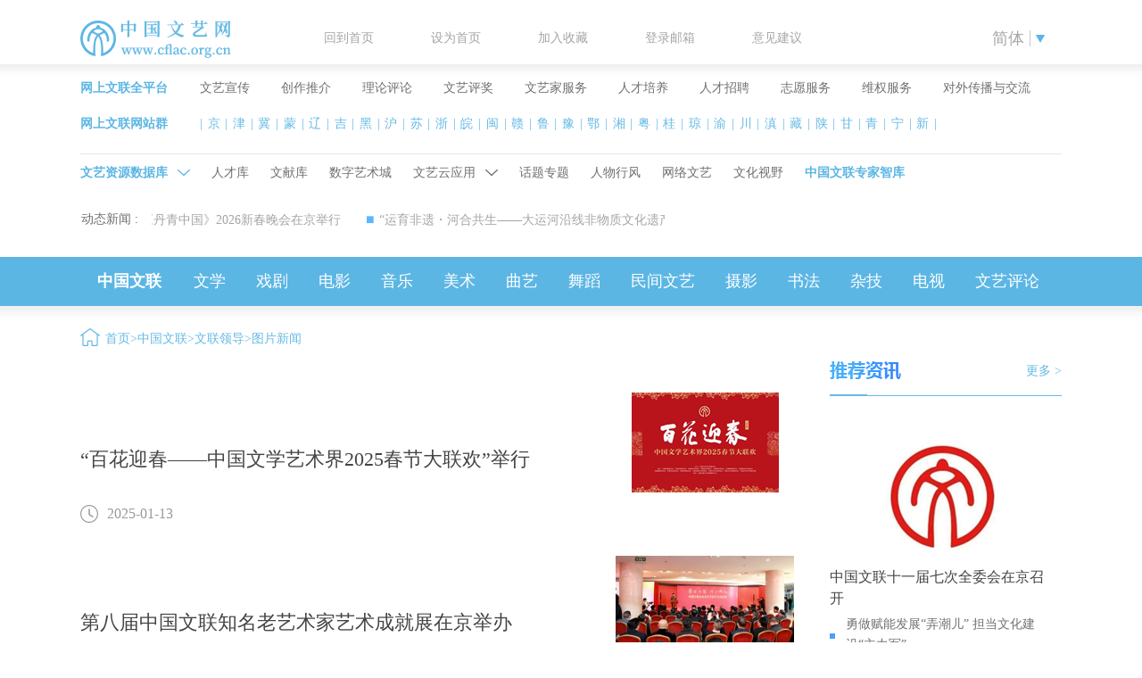

--- FILE ---
content_type: text/html
request_url: http://www.cflac.org.cn/zgwl/wlld/wltp/
body_size: 41015
content:
<!DOCTYPE html>
<html>
	<head>
		<meta charset="utf-8" />
		<title>中国文艺网</title>
		<link rel="stylesheet" type="text/css" href="//cflac.org.cn/NewPage/css/base.css" />
		<link rel="stylesheet" type="text/css" href="//cflac.org.cn/NewPage/css/idangerous.swiper.css" />
		<link rel="stylesheet" type="text/css" href="//cflac.org.cn/NewPage/css/article.css" />

<style type="text/css">
.cm_article_b img {
    width: auto !important;
    height: auto !important;
    max-width: 100%;
    max-height: 100%;
}
</style>

	</head>

	<body>
<img src="../../../images/logojpg111.jpg" width="0" height="0" />
<div class="header">
			<div class="header-top">
				<div class="wrap">
					<h1 class="logo fl">
						<a href="http://www.cflac.org.cn/">
						 <img src="//cflac.org.cn/NewPage/images/LOGO.png" />
						</a>
					</h1>
					<div class="toplinks fl">
						<a href="http://www.cflac.org.cn" class="linkhover">回到首页</a>
						<a href="javascript:;" class="linkhover">设为首页</a>
						<a href="javascript:;" class="linkhover">加入收藏</a>
						<a target="_blank" href="http://mail.cflac.net/" class="linkhover">登录邮箱</a>
                                                <a target="_blank" href="../../../yjjy/202504/t20250430_1343390.html" class="linkhover">意见建议</a>
					</div>
					<div class="textchange fr">
						<span>简体</span>
						<div class="textchangeb">
							<ul>
								<li>
									<a href="http://www.cflac.org.cn/">简体</a>
								</li>
								<li>
									<a href="javascript:;">繁体</a>
								</li>
								<li>
									<a target="_blank" href="http://e.cflac.org.cn/">English</a>
								</li>
							</ul>
						</div>
					</div>
				</div>
			</div>
			<div class="headertop-nav">
				<div class="wrap">
					<dl class="headertop-navtop clearfix">
						<dt class="title">
                        <a>网上文联全平台</a>
                        </dt>
						
						<dd style="margin-right: 35px;">						
							<a target="_blank" href="http://www.cflac.org.cn/wswlgzpt/wyxcpt/" class="linkhover">文艺宣传</a>
						</dd>
						
						<dd style="margin-right: 35px;">						
							<a target="_blank" href="http://ku.artnchina.com/w-wenlian/opusHomepage.html" class="linkhover">创作推介</a>
						</dd>
						
						<dd style="margin-right: 35px;">						
							<a target="_blank" href="http://www.zgwypl.com/" class="linkhover">理论评论</a>
						</dd>
						
						<dd style="margin-right: 35px;">						
							<a target="_blank" href="http://www.cflac.org.cn/wypj/" class="linkhover">文艺评奖</a>
						</dd>
						
						<dd style="margin-right: 35px;">						
							<a target="_blank" href="http://zhuanti.artnchina.com/wlzl/index.html" class="linkhover">文艺家服务</a>
						</dd>
						
						<dd style="margin-right: 35px;">						
							<a target="_blank" href="http://www.alac.org.cn/" class="linkhover">人才培养</a>
						</dd>
						
						<dd style="margin-right: 35px;">						
							<a target="_blank" href="http://zp.cflac.org.cn/" class="linkhover">人才招聘</a>
						</dd>
						
						<dd style="margin-right: 35px;">						
							<a target="_blank" href="http://www.wyzyz.org/" class="linkhover">志愿服务</a>
						</dd>
						
						<dd style="margin-right: 35px;">						
							<a target="_blank" href="http://www.cflac.org.cn/qbcbglpt/" class="linkhover">维权服务</a>
						</dd>
						
						
						<dd class="mr0 linkhover">
							<a target="_blank" href="http://e.cflac.org.cn/" href="">对外传播与交流</a>
						</dd>
						
					</dl>
					<dl class="headertop-navcenter clearfix">
						<dt class="title">
                        <a>网上文联网站群</a>
                        </dt>
						<dd>
						
							<span>|</span>
							<a target="_blank" style="margin:0 1.7px;" href="http://www.bjwl.org.cn/">京</a>
							
							<span>|</span>
							<a target="_blank" style="margin:0 1.7px;" href="http://www.tjswl.cn/">津</a>
							
							<span>|</span>
							<a target="_blank" style="margin:0 1.7px;" href="http://www.hbswl.org.cn/">冀</a>
							
							<span>|</span>
							<a target="_blank" style="margin:0 1.7px;" href="https://www.imflac.org.cn/">蒙</a>
							
							<span>|</span>
							<a target="_blank" style="margin:0 1.7px;" href="http://www.lnwyw.org.cn/">辽</a>
							
							<span>|</span>
							<a target="_blank" style="margin:0 1.7px;" href="http://www.jlpflac.org.cn/">吉</a>
							
							<span>|</span>
							<a target="_blank" style="margin:0 1.7px;" href="http://hljswl.org.cn/?index=cca24a8f9a17149c1f520a85d7055e1cd2702fa9">黑</a>
							
							<span>|</span>
							<a target="_blank" style="margin:0 1.7px;" href="http://www.shwenyi.com.cn/">沪</a>
							
							<span>|</span>
							<a target="_blank" style="margin:0 1.7px;" href="http://www.jswyw.com/">苏</a>
							
							<span>|</span>
							<a target="_blank" style="margin:0 1.7px;" href="https://www.zjwenyi.cn/">浙</a>
							
							<span>|</span>
							<a target="_blank" style="margin:0 1.7px;" href="http://www.ahwl.org.cn/index/">皖</a>
							
							<span>|</span>
							<a target="_blank" style="margin:0 1.7px;" href="http://www.fjwyw.com/">闽</a>
							
							<span>|</span>
							<a target="_blank" style="margin:0 1.7px;" href="https://www.jxflac.com/">赣</a>
							
							<span>|</span>
							<a target="_blank" style="margin:0 1.7px;" href="http://www.sdwenlian.com/">鲁</a>
							
							<span>|</span>
							<a target="_blank" style="margin:0 1.7px;" href="http://www.hnwy.org.cn/">豫</a>
							
							<span>|</span>
							<a target="_blank" style="margin:0 1.7px;" href="https://www.hbwy.org.cn/">鄂</a>
							
							<span>|</span>
							<a target="_blank" style="margin:0 1.7px;" href="http://www.hnswl.cn/">湘</a>
							
							<span>|</span>
							<a target="_blank" style="margin:0 1.7px;" href="http://www.gdwyw.cn/gdwywportal/index.aspx">粤</a>
							
							<span>|</span>
							<a target="_blank" style="margin:0 1.7px;" href="http://www.gxwenlian.com/">桂</a>
							
							<span>|</span>
							<a target="_blank" style="margin:0 1.7px;" href="http://www.hnwenyi.net/">琼</a>
							
							<span>|</span>
							<a target="_blank" style="margin:0 1.7px;" href="http://www.cqwl.org/">渝</a>
							
							<span>|</span>
							<a target="_blank" style="margin:0 1.7px;" href="http://www.artsc.gov.cn/">川</a>
							
							<span>|</span>
							<a target="_blank" style="margin:0 1.7px;" href="http://www.ynwy.org.cn">滇</a>
							
							<span>|</span>
							<a target="_blank" style="margin:0 1.7px;" href="https://xzwenyi.net/">藏</a>
							
							<span>|</span>
							<a target="_blank" style="margin:0 1.7px;" href="https://www.sxwl.org.cn/">陕</a>
							
							<span>|</span>
							<a target="_blank" style="margin:0 1.7px;" href="http://www.gsarts.org.cn/">甘</a>
							
							<span>|</span>
							<a target="_blank" style="margin:0 1.7px;" href="http://www.qhwyw.org.cn">青</a>
							
							<span>|</span>
							<a target="_blank" style="margin:0 1.7px;" href="http://www.nxwl.org.cn/">宁</a>
							
							<span>|</span>
							<a target="_blank" style="margin:0 1.7px;" href="http://www.xinjiangwenyi.cn/">新</a>
														
							<span>|</span>
						</dd>
					</dl>

					<dl class="headertop-navbottom clearfix">

						<dd class="toggle toggle1" style="margin-right: 24px;">
							<a>文艺资源数据库 </a>
							<div class="toggleb">
								<a target="_blank" href="http://ku.artnchina.com/w-wenlian/artistHomepage.html">人才库</a>
								<a target="_blank" href="http://ku.artnchina.com/w-wenlian/organizationHomepage.html">机构库</a>
								<a target="_blank" href="http://ku.artnchina.com/w-wenlian/opusHomepage.html">作品库</a>
								<a target="_blank" href="http://ku.artnchina.com/w-wenlian/awardHome.html">奖节库</a>
								<a target="_blank" href="http://ku.artnchina.com/w-wenlian/periodical.html">典籍库</a>
								<a target="_blank" href="http://ku.artnchina.com/w-wenlian/activityHomepage.html">活动库</a>
								<a target="_blank" href="http://ku.artnchina.com/w-wenlian/newsHomepage.html">资讯库</a>
								<a target="_blank" href="http://ku.artnchina.com/page/specialTopicResource/specialTopicResourceHomepage.html">专题库</a>

							</div>
						</dd>
						<dd style="margin-right: 24px;">
							<a target="_blank" href="http://ku.artnchina.com/w-wenlian/artistHomepage.html" class="linkhover">人才库</a>
						</dd>
						<dd style="margin-right: 24px;">
							<a target="_blank" href="http://archive.artnchina.com/Kns55/" class="linkhover">文献库</a>
						</dd>
						<dd style="margin-right: 24px;">
							<a target="_blank" href="http://vr.artnchina.com/" class="linkhover">数字艺术城</a>
						</dd>
						<dd class="toggle toggle2" style="margin-right: 24px;">
							<a>文艺云应用</a>
							<div class="toggleb">
								<a target="_blank" href="http://wenyiyun.artnchina.com/">立即登录</a>
								<a target="_blank" href="http://wenyiyun.artnchina.com/odata/">APP下载</a>
                                                                <a target="_blank" href="http://www.artnchina.com/w-wenlian/witart.html">智慧文艺</a>
							</div>
						</dd>

						<dd style="margin-right: 24px;">
							<a href="../../../ht/" class="linkhover">话题专题</a>
						</dd>
						<!--<dd style="margin-right: 24px;">
							<a href="../../../wyds/" class="linkhover">网视文艺</a>
						</dd>-->
						<dd style="margin-right: 24px;">
							<a href="../../../wenyirenwu/" class="linkhover">人物行风</a>
						</dd>
						<dd style="margin-right: 24px;">
							<a href="../../../wlwy/" class="linkhover">网络文艺</a>
						</dd>
						<dd style="margin-right: 24px;">
							<a href="../../../whsy/" class="linkhover">文化视野</a>
						</dd>
						<!--<dd class="bottomlast" style="margin-right: 24px;">
							<a href="../../../zgfk/" class="linkhover">中国副刊</a>
						</dd>-->
						<dd class="mr0 bottomlast">
							<a target="_blank" href="http://www.cflac.org.cn/wywzt/2023/zgwlsbtyply/">中国文联专家智库</a>
						</dd>
					</dl>
				</div>
			</div>
			<div class="wrap">

				<div class=" headernews clearfix ">
					<!--<div class="search fr">
						<img src="//cflac.org.cn/NewPage/images/search.png" />

						
                  <form target="_blank" action="/was5/web/search" method="post"  accept-charset="UTF-8" onsubmit="return guanjianzi();"	>
		  <input name="gjz" type="text" id="s" value class="h_text" style="color:#333;float:left;" />
		  <input type="hidden" name="searchword" id="sw2" />
		  <input type="hidden" id="channelid" name="channelid" value="244547" />
		  <input type="hidden" name="orderby" value />
		  <input type="hidden" name="perpage" value="10" />
		  <input type="hidden" name="preKeyword" value />
		<input name type="submit" value="搜 索" class="h_btn" style="float:left;color:#fff;font-weight:bold;width:70px;padding-left:0px" />
	
			</form>	
				</div>-->


<!--201712112添加iframe-->

<iframe style="margin-left:-74px;" src="/xw/dtxwiframe/" width="760px" marginwidth="0" height="38" marginheight="0" align="top" scrolling="no" frameborder="0"></iframe>


				</div>
			</div>
 <script>

 function guanjianzi(){


    document.charset='UTF-8';
    var docFormId;
	
			
    var gjz=document.getElementsByName("gjz")[0].value;
    if(gjz.replace(/ */g,"").length==0){
	alert("请输入关键字");
	return false;

    }
/*
    if(document.getElementById("h_xuan_0").checked == true){
      document.getElementById("channelid").value="294272";
	document.getElementById("sw2").value=gjz;
      return true;
    }
	else if(document.getElementById("h_xuan_1").checked == true){
		document.getElementById("channelid").value="256857";
	document.getElementById("sw2").value=gjz;
        return true;
	}
	else if(document.getElementById("h_xuan_2").checked == true){
		document.getElementById("channelid").value="247496";
	    document.getElementById("sw2").value=gjz;
        return true;
	}
	else{
	document.getElementById("channelid").value="281746";
	document.getElementById("sw2").value=gjz;
	//alert(gjz);
	}*/
else{
	document.getElementById("channelid").value="244547";

         gjz= gjz.replace(/(　)/g," ");
         gjz= gjz.replace(/(^\s*)|(\s*$)/g, ""); 
         gjz= gjz.replace(/\s+/g,"*");  


	document.getElementById("sw2").value=gjz;
	//alert(gjz);
	return true;
	
  }
  }

</script>
        <div class="nav">
				<ul class="wrap clearfix">
					<li class="last">
						<a target="_blank" href="http://www.cflac.org.cn/zgwl/">中国文联</a>
					</li>
					<li>
						<a target="_blank" href="http://www.cflac.org.cn/ys/wx/">文学</a>
					</li>
					<li>
						<a target="_blank" href="http://www.cflac.org.cn/ys/ysxj/">戏剧</a>
					</li>
					<li>
						<a target="_blank" href="http://www.cflac.org.cn/ys/dy/">电影</a>
					</li>
					<li>
						<a target="_blank" href="http://www.cflac.org.cn/ys/ysyy/">音乐</a>
					</li>
					<li>
						<a target="_blank" href="http://www.cflac.org.cn/ys/ms/">美术</a>
					</li>
					<li>
						<a target="_blank" href="http://www.cflac.org.cn/ys/qy/">曲艺 </a>
					</li>
					<li>
						<a target="_blank" href="http://www.cflac.org.cn/ys/wswd/">舞蹈 </a>
					</li>
					<li>
						<a target="_blank" href="http://www.cflac.org.cn/ys/mjqy/">民间文艺 </a>
					</li>
					<li>
						<a target="_blank" href="http://www.cflac.org.cn/ys/sy/">摄影 </a>
					</li>
					<li>
						<a target="_blank" href="http://www.cflac.org.cn/ys/sf/">书法 </a>
					</li>
					<li>
						<a target="_blank" href="http://www.cflac.org.cn/ys/yszj/">杂技 </a>
					</li>
					<li>
						<a target="_blank" href="http://www.cflac.org.cn/ys/ysds/">电视 </a>
					</li>
					<li>
						<a target="_blank" href="http://www.cflac.org.cn/pl/" class="m0">文艺评论 </a>
					</li>
				</ul>
			</div>
		</div>

		<div class="cm_article">
			<div class="w1100">
				<div class="cm_video_one clearfix">
					<div class="crumb cm-fl">
						
<a href="../../../" target="_blank" title="首页" class="CurrChnlCls">首页</a>><a href="../../" target="_blank" title="中国文联" class="CurrChnlCls">中国文联</a>><a href="../" target="_blank" title="文联领导" class="CurrChnlCls">文联领导</a>><a href="./" target="_blank" title="图片新闻" class="CurrChnlCls">图片新闻</a>
					</div>
				</div>
				<div class="cm_video_content clearfix">
					<div class="cm_article_left cm-fl">
						<ul class="clearfix">





						
							
						<li class="clearfix">
								<div class="cm_article_a cm-fl">
									<p class="cm_article_a1"><a target="_blank" href="./202505/t20250512_1344087.html"><a href="./202505/t20250512_1344087.html">“百花迎春——中国文学艺术界2025春节大联欢”举行</a></a></p>
									<p class="cm_article_a2 clearfix">
										<span class="cm-fl">2025-01-13</span>
										
									</p>
								</div>


								<div class="cm_article_b cm-fr" style="overflow:hidden;"><a href="./202505/t20250512_1344087.html" target="_blank"><img class="lazy" data-original="./202505/W020250512524788803286.jpg" src="./202505/W020250512524788803286.jpg" /></a></div>

							</li>
							
						
							
						<li class="clearfix">
								<div class="cm_article_a cm-fl">
									<p class="cm_article_a1"><a target="_blank" href="./202505/t20250512_1344097.html"><a href="./202505/t20250512_1344097.html">第八届中国文联知名老艺术家艺术成就展在京举办</a></a></p>
									<p class="cm_article_a2 clearfix">
										<span class="cm-fl">2025-01-16</span>
										
									</p>
								</div>


								<div class="cm_article_b cm-fr" style="overflow:hidden;"><a href="./202505/t20250512_1344097.html" target="_blank"><img class="lazy" data-original="./202505/W020250512532185822876.jpg" src="./202505/W020250512532185822876.jpg" /></a></div>

							</li>
							
						
							
						<li class="clearfix">
								<div class="cm_article_a cm-fl">
									<p class="cm_article_a1"><a target="_blank" href="./202505/t20250512_1344095.html"><a href="./202505/t20250512_1344095.html">全国青年戏剧创作人才（编剧、导演）研修班开班</a></a></p>
									<p class="cm_article_a2 clearfix">
										<span class="cm-fl">2025-04-19</span>
										
									</p>
								</div>


								<div class="cm_article_b cm-fr" style="overflow:hidden;"><a href="./202505/t20250512_1344095.html" target="_blank"><img class="lazy" data-original="./202505/W020250512535156758912.png" src="./202505/W020250512535156758912.png" /></a></div>

							</li>
							
						
							
						<li class="clearfix">
								<div class="cm_article_a cm-fl">
									<p class="cm_article_a1"><a target="_blank" href="./202505/t20250512_1344096.html"><a href="./202505/t20250512_1344096.html">第33届上海白玉兰戏剧表演艺术奖获奖名单揭晓</a></a></p>
									<p class="cm_article_a2 clearfix">
										<span class="cm-fl">2025-02-28</span>
										
									</p>
								</div>


								<div class="cm_article_b cm-fr" style="overflow:hidden;"><a href="./202505/t20250512_1344096.html" target="_blank"><img class="lazy" data-original="./202505/W020250512536221765263.jpg" src="./202505/W020250512536221765263.jpg" /></a></div>

							</li>
							
						
							
						<li class="clearfix">
								<div class="cm_article_a cm-fl">
									<p class="cm_article_a1"><a target="_blank" href="./202212/t20221223_1268364.html"><a href="./202212/t20221223_1268364.html">中国文联组织党员干部认真收听收看江泽民同志追悼大会</a></a></p>
									<p class="cm_article_a2 clearfix">
										<span class="cm-fl">2022-12-07</span>
										
									</p>
								</div>


								<div class="cm_article_b cm-fr" style="overflow:hidden;"><a href="./202212/t20221223_1268364.html" target="_blank"><img class="lazy" data-original="./202212/W020221223620314754847.jpg" src="./202212/W020221223620314754847.jpg" /></a></div>

							</li>
							
						
							
						<li class="clearfix">
								<div class="cm_article_a cm-fl">
									<p class="cm_article_a1"><a target="_blank" href="./202212/t20221223_1268363.html"><a href="./202212/t20221223_1268363.html">中国艺术学理论学会艺术理论专业委员会首届年会召开</a></a></p>
									<p class="cm_article_a2 clearfix">
										<span class="cm-fl">2022-12-08</span>
										
									</p>
								</div>


								<div class="cm_article_b cm-fr" style="overflow:hidden;"><a href="./202212/t20221223_1268363.html" target="_blank"><img class="lazy" data-original="./202212/W020230419581151519929.jpg" src="./202212/W020230419581151519929.jpg" /></a></div>

							</li>
							
						
							
						<li class="clearfix">
								<div class="cm_article_a cm-fl">
									<p class="cm_article_a1"><a target="_blank" href="./202212/t20221223_1268362.html"><a href="./202212/t20221223_1268362.html">中国文联开展2022年“宪法宣传周”活动</a></a></p>
									<p class="cm_article_a2 clearfix">
										<span class="cm-fl">2022-12-05</span>
										
									</p>
								</div>


								<div class="cm_article_b cm-fr" style="overflow:hidden;"><a href="./202212/t20221223_1268362.html" target="_blank"><img class="lazy" data-original="./202212/W020230419581706098929.jpg" src="./202212/W020230419581706098929.jpg" /></a></div>

							</li>
							
						
							
						<li class="clearfix">
								<div class="cm_article_a cm-fl">
									<p class="cm_article_a1"><a target="_blank" href="./202212/t20221223_1268361.html"><a href="./202212/t20221223_1268361.html">全国文联系统学习贯彻党的二十大精神网络专题培训班举办</a></a></p>
									<p class="cm_article_a2 clearfix">
										<span class="cm-fl">2022-12-02</span>
										
									</p>
								</div>


								<div class="cm_article_b cm-fr" style="overflow:hidden;"><a href="./202212/t20221223_1268361.html" target="_blank"><img class="lazy" data-original="./202212/W020221223620310542878.jpg" src="./202212/W020221223620310542878.jpg" /></a></div>

							</li>
							
						
							
						<li class="clearfix">
								<div class="cm_article_a cm-fl">
									<p class="cm_article_a1"><a target="_blank" href="./202209/t20220923_1258815.html"><a href="./202209/t20220923_1258815.html">精彩纷呈 | 第十二届中国曲艺牡丹奖花开宿迁</a></a></p>
									<p class="cm_article_a2 clearfix">
										<span class="cm-fl">2022-09-18</span>
										
									</p>
								</div>


								<div class="cm_article_b cm-fr" style="overflow:hidden;"><a href="./202209/t20220923_1258815.html" target="_blank"><img class="lazy" data-original="./202209/W020220923361285750933.jpg" src="./202209/W020220923361285750933.jpg" /></a></div>

							</li>
							
						
							
						<li class="clearfix">
								<div class="cm_article_a cm-fl">
									<p class="cm_article_a1"><a target="_blank" href="./202209/t20220923_1258814.html"><a href="./202209/t20220923_1258814.html">颁奖！第十五届中国民间文艺山花奖盛放江南</a></a></p>
									<p class="cm_article_a2 clearfix">
										<span class="cm-fl">2022-09-16</span>
										
									</p>
								</div>


								<div class="cm_article_b cm-fr" style="overflow:hidden;"><a href="./202209/t20220923_1258814.html" target="_blank"><img class="lazy" data-original="./202209/W020220923361282795955.png" src="./202209/W020220923361282795955.png" /></a></div>

							</li>
							
						











						</ul>


<div><!--翻页 page begin-->

<STYLE type=text/css>

.pages_c {
	TEXT-ALIGN: right !important;
        MARGIN: 10px 0px 0px !important;
        FLOAT: left !important ;
        height:60px !important ;
        width:100% !important ;
}
.pages_c UL {
	HEIGHT: 28px !important ;
        margin-left:0px !important;
}
.pages_c LI {
	TEXT-ALIGN: center; LINE-HEIGHT: 28px !important; WIDTH: 27px !important; FLOAT: left; margin-left:10px !important; HEIGHT: 28px !important;
}
.pages_c LI.active {
	 BACKGROUND: #5cb6e4 !important;
	COLOR: #ffffff !important;
        width:30px !important;
        height:30px !important;
        margin-left:0px !important;
}
.pages_c LI.active A { 
	COLOR: #ffffff;
}
.pages_c LI.previous_page_c A {
	COLOR: #000;
}
.pages_c LI.next_page_c A {
	COLOR: #fff;
}
.pages_c LI.previous_page_c {
	WIDTH: 52px !important; 
        BACKGROUND: #ebebeb;
}
.pages_c LI.next_page_c {
	WIDTH: 52px !important; 
        BACKGROUND: #5cb6e4;
}
.pages_c LI A {
	COLOR: #4d4d4d
}

.cm_article_left ul li {
    /*width: 30px !important;*/
    /*margin: 5px !important;*/
    /*margin-top: 35px !important;*/
    /*margin-left:10px !important;*/
}


</STYLE>
 
<div class="pages_c">
                <ul>			
<SCRIPT LANGUAGE="JavaScript">
var currentPage = 0;//所在页从0开始
var prevPage = currentPage-1//上一页
var nextPage = currentPage+1//下一页
var countPage = 14//共多少页

// document.write("共"+countPage+"页&nbsp;&nbsp;");
//设置上一页代码
if(countPage>1&&currentPage!=0&&currentPage!=1)
	//document.write("<a href=\"index.html\">首页</a>&nbsp;<a href=\"index"+"_" + prevPage + "."+"html\">上一页</a>&nbsp;");
		document.write("<li class=\"next_page_c\"><a href=\"index"+"_" + prevPage + "."+"html\">上一页</a></li>");
	
	
else if(countPage>1&&currentPage!=0&&currentPage==1)
	    document.write("<li class=\"next_page_c\"><a href=\"index.html\">上一页</a></li>");

else
	document.write("<li class=\"previous_page_c\">上一页</li>");
//循环
var num = 14;
for(var i=0+(currentPage-1-(currentPage-1)%num) ; i<=(num+(currentPage-1-(currentPage-1)%num))&&(i<countPage) ; i++){
	if(currentPage==i)
		document.write("<li class=\"active\">"+(i+1)+"</li>");
	else if(i==0)
		document.write("<li><a href=\"index.html\">"+(i+1)+"</a></li>");
	else
		document.write("<li><a href=\"index"+"_" + i + "."+"html\">"+(i+1)+"</a></li>");
}

//设置下一页代码 
if(countPage>1&&currentPage!=(countPage-1))
	//document.write("<a href=\"index"+"_" + nextPage + "."+"html\">下一页</a>&nbsp;<a href=\"index_" + (countPage-1) + ".html\">尾页</a>&nbsp;");
    document.write("<li class=\"next_page_c\"><a href=\"index"+"_" + nextPage + "."+"html\">下一页</a></li>");
else
	document.write("<li class=\"previous_page_c\">下一页</li>");
	
//跳转页面
//document.write("<font class='9ptb'>转到第<input type='text' id='num' value="+(currentPage+1)+" style='width:30px;font-size:12px;' />页"+"&nbsp;<input style='font-size:12px' type='submit' value='提交' onClick=javacript:toPage() /></font>");
		             
function toPage(){
	var _num = document.getElementById("num").value;
	if(isNaN(_num)){
		alert("请输入数字");
		return false;
	}
	var str = "index"+"_"+(_num-1)+"."+"html";
	var url = location.href.substring(0,location.href.lastIndexOf("/")+1);
	if(_num<=1||_num==null)
		location.href = url+"index"+"."+"html";
	else if(_num>countPage)
		alert("本频道最多"+countPage+"页");
	else
		location.href = url+str;
}	
</SCRIPT>			                    <br class="clear"/>
		                </ul>
            </div>	
			
			
			
			
			
			
			
            <!--翻页 page end-->

</div>
						
					</div>



<!--20171212添加新版非艺术门类概览右侧iframe-->

<iframe style="margin-left:40px;" src="../../../xbcb/" width="260px" marginwidth="0" height="1800px" marginheight="0" align="top" scrolling="no" frameborder="0"></iframe>

				</div>
			</div>
		</div>

		<!--footer-->
 <div class="footer">
			<div class="footer-top">
				<div class="wrap clearfix">
					<h4 class="title">
					友情链接
				</h4>

					<div class="links clearfix">
						<div class="links-item" data-i="0">
							<div class="linksheader">
								全国文艺家协会网 <img class="linkarray" src="http://www.cflac.org.cn/NewPage/images/linkarray.png" />
								<div class="bar">
								</div>
							</div>
						</div>
						<div class="links-item" data-i="1">
							<div class="linksheader">
								省（市、区）文联网 <img class="linkarray" src="http://www.cflac.org.cn/NewPage/images/linkarray.png" />
							</div>
							<div class="bar">
							</div>

						</div>
						<!--<div class="links-item" data-i="2">
							<div class="linksheader">
								产业行业文联网 <img class="linkarray" src="http://www.cflac.org.cn/NewPage/images/linkarray.png" />
							</div>
							<div class="bar">
							</div>

						</div>-->
						<div class="links-item" data-i="3">
							<div class="linksheader">
								中国文联直属单位网 <img class="linkarray" src="http://www.cflac.org.cn/NewPage/images/linkarray.png" />
							</div>

							<div class="bar">
							</div>

						</div>
						<div class="links-item" data-i="4">
							<div class="linksheader">
								副省级城市文联网<img class="linkarray" src="http://www.cflac.org.cn/NewPage/images/linkarray.png" />
							</div>

							<div class="bar">
							</div>

						</div>
						<div class="links-item " data-i="5">
							<div class="linksheader">
								合作媒体<img class="linkarray" src="http://www.cflac.org.cn/NewPage/images/linkarray.png" />
							</div>
							<div class="bar">
							</div>
						</div>



						<div class="sublinks">
							<div class="links-item-sub">
								<ul class="clearfix">
								
									<li>
										<a target="_blank" href="http://www.chinawriter.com.cn/">中国作家网</a>
									</li>
									
									<li>
										<a target="_blank" href="http://www.chinatheatre.org.cn/">中国剧协网</a>
									</li>
									
									<li>
										<a target="_blank" href="http://www.cfa1949.org.cn/">中国影协网</a>
									</li>
									
									<li>
										<a target="_blank" href="https://chnmusic.org.cn/">中国音协网</a>
									</li>
									
									<li>
										<a target="_blank" href="http://www.caanet.org.cn/">中国美协网</a>
									</li>
									
									<li>
										<a target="_blank" href="https://www.zhongguoquyi.cn/">中国曲协网</a>
									</li>
									
									<li>
										<a target="_blank" href="http://www.cdanet.org/">中国舞协网</a>
									</li>
									
									<li>
										<a target="_blank" href="http://www.cflas.com.cn/">中国民协网</a>
									</li>
									
									<li>
										<a target="_blank" href="http://www.cpanet.org.cn/">中国摄协网</a>
									</li>
									
									<li>
										<a target="_blank" href="http://www.cca1981.org.cn/">中国书协网</a>
									</li>
									
									<li>
										<a target="_blank" href="http://www.21caa.org.cn">中国杂协网</a>
									</li>
									
									<li>
										<a target="_blank" href="http://www.ctaa.org.cn/">中国视协网</a>
									</li>
									
									<li>
										<a target="_blank" href="http://www.zgwypl.com/">中国评协网</a>
									</li>
									
									<li>
										<a target="_blank" href="http://www.wyzyz.org/">中国文艺志愿者协会网</a>
									</li>
																		
								</ul>

								<ul class="clearfix">
								
									<li>
										<a target="_blank" href="http://www.bjwl.org.cn/">北京市文联</a>
									</li>
									
									<li>
										<a target="_blank" href="http://www.tjswl.cn/">天津市文联</a>
									</li>
									
									<li>
										<a target="_blank" href="http://www.hbswl.org.cn/">河北省文联</a>
									</li>
									
									<li>
										<a target="_blank" href="https://www.imflac.org.cn/">内蒙古文联</a>
									</li>
									
									<li>
										<a target="_blank" href="http://www.lnwyw.org.cn/">辽宁省文联</a>
									</li>
									
									<li>
										<a target="_blank" href="http://www.jlpflac.org.cn/">吉林省文联</a>
									</li>
									
									<li>
										<a target="_blank" href="http://hljswl.org.cn/?index=cca24a8f9a17149c1f520a85d7055e1cd2702fa9">黑龙江省文联</a>
									</li>
									
									<li>
										<a target="_blank" href="http://www.shwenyi.com.cn/">上海市文联</a>
									</li>
									
									<li>
										<a target="_blank" href="http://www.jswyw.com/">江苏省文联</a>
									</li>
									
									<li>
										<a target="_blank" href="https://www.zjwenyi.cn/">浙江省文联</a>
									</li>
									
									<li>
										<a target="_blank" href="http://www.ahwl.org.cn/index/">安徽省文联</a>
									</li>
									
									<li>
										<a target="_blank" href="http://www.fjwyw.com/">福建省文联</a>
									</li>
									
									<li>
										<a target="_blank" href="https://www.jxflac.com/">江西省文联</a>
									</li>
									
									<li>
										<a target="_blank" href="http://www.sdwenlian.com/">山东省文联</a>
									</li>
									
									<li>
										<a target="_blank" href="http://www.hnwy.org.cn/">河南省文联</a>
									</li>
									
									<li>
										<a target="_blank" href="https://www.hbwy.org.cn/">湖北省文联</a>
									</li>
									
									<li>
										<a target="_blank" href="http://www.hnswl.cn/">湖南省文联</a>
									</li>
									
									<li>
										<a target="_blank" href="http://www.gdwyw.cn/gdwywportal/index.aspx">广东省文联</a>
									</li>
									
									<li>
										<a target="_blank" href="http://www.gxwenlian.com/">广西文联</a>
									</li>
									
									<li>
										<a target="_blank" href="http://www.hnwenyi.net/">海南省文联</a>
									</li>
									
									<li>
										<a target="_blank" href="http://www.cqwl.org/">重庆市文联</a>
									</li>
									
									<li>
										<a target="_blank" href="http://www.artsc.gov.cn/">四川省文联</a>
									</li>
									
									<li>
										<a target="_blank" href="http://www.ynwy.org.cn">云南省文联</a>
									</li>
									
									<li>
										<a target="_blank" href="https://xzwenyi.net/">西藏文联</a>
									</li>
									
									<li>
										<a target="_blank" href="https://www.sxwl.org.cn/">陕西省文联</a>
									</li>
									
									<li>
										<a target="_blank" href="http://www.gsarts.org.cn/">甘肃省文联</a>
									</li>
									
									<li>
										<a target="_blank" href="http://www.qhwyw.org.cn">青海省文联</a>
									</li>
									
									<li>
										<a target="_blank" href="http://www.nxwl.org.cn/">宁夏文联</a>
									</li>
									
									<li>
										<a target="_blank" href="http://www.xinjiangwenyi.cn/">新疆文联</a>
									</li>
									
									<li>
										<a target="_blank" href="http://xjbtwl.huyangnet.cn/">新疆生产建设兵团文联</a>
									</li>
									
									<li>
										<a target="_blank" href="http://www.caaccm.org.cn/">中国煤矿文联</a>
									</li>
									
									<li>
										<a target="_blank" href="#">中国石油文联</a>
									</li>
																		
								</ul>

								<!--<ul class="clearfix">
								
									<li>
										<a target="_blank" href="http://www.caaccm.org.cn/">中国煤矿文化网</a>
									</li>
									
									<li>
										<a target="_blank" href="javascript:;">中国石油文联网</a>
									</li>
									
									<li>
										<a target="_blank" href="javascript:;">中国石化文联网</a>
									</li>
									
									<li>
										<a target="_blank" href="javascript:;">中国电力文协网</a>
									</li>
									
									<li>
										<a target="_blank" href="#">中国水利文协网</a>
									</li>
									
									<li>
										<a target="_blank" href="javascript:;">中国铁路文联网</a>
									</li>
									
									<li>
										<a target="_blank" href="javascript:;">全国公安文联网</a>
									</li>
									
									<li>
										<a target="_blank" href="javascript:;">中国人民银行文联网</a>
									</li>
									
									<li>
										<a target="_blank" href="javascript:;">中国金融文联网</a>
									</li>
																		
								</ul>-->

								<ul class="clearfix">
								
									<li>
										<a target="_blank" href="http://www.artnchina.com/">中国文联网络文艺传播中心网</a>
									</li>
									
									<li>
										<a target="_blank" href="http://www.wyzyz.org/">中国文联文艺志愿服务中心网</a>
									</li>
									
									<li>
										<a target="_blank" href="http://www.zgwypl.com/">中国文联文艺评论中心网</a>
									</li>
									
									<li>
										<a target="_blank" href="http://www.alac.org.cn/">中国文联文艺研修院网</a>
									</li>
									
									<li>
										<a target="_blank" href="#">中国文联出版社</a>
									</li>
									
									<li>
										<a target="_blank" href="http://www.cflac.org.cn/zgysb/dz/ysb/">中国艺术报社网</a>
									</li>
									
									<li>
										<a target="_blank" href="http://www.claf.org.cn">中国文学艺术基金会网</a>
									</li>
																		
								</ul>

								<ul class="clearfix">
								
									<li>
										<a target="_blank" href="http://www.qdwl.org.cn/">青岛文联</a>
									</li>
									
									<li>
										<a target="_blank" href="http://www.sz-art.cn/">深圳文联</a>
									</li>
									
									<li>
										<a target="_blank" href="http://wl.nanjing.gov.cn/">南京文联</a>
									</li>
									
									<li>
										<a target="_blank" href="http://www.sywy.org.cn/">沈阳文联</a>
									</li>
									
									<li>
										<a target="_blank" href="http://www.gzwl.org.cn/">广州文联</a>
									</li>
									
									<li>
										<a target="_blank" href="http://www.cdwenyi.org.cn/">成都文联</a>
									</li>
									
									<li>
										<a target="_blank" href="http://www.whswl.com/">武汉文联</a>
									</li>
									
									<li>
										<a target="_blank" href="http://www.xaswl.gov.cn/">西安文联</a>
									</li>
									
									<li>
										<a target="_blank" href="http://www.xmwenlian.com/">厦门文联</a>
									</li>
									
									<li>
										<a target="_blank" href="http://www.nbwl.org.cn/">宁波文联</a>
									</li>
									
									<li>
										<a target="_blank" href="http://www.jnswl.com/">济南文联</a>
									</li>
																		
								</ul>

								<ul class="clearfix">
								
									<li>
										<a target="_blank" href="http://www.scio.gov.cn/index.htm">国新办</a>
									</li>
									
									<li>
										<a target="_blank" href="http://www.xinhuanet.com/">新华网</a>
									</li>
									
									<li>
										<a target="_blank" href="http://www.people.com.cn/">人民网</a>
									</li>
									
									<li>
										<a target="_blank" href="http://www.gmw.cn/">光明网</a>
									</li>
									
									<li>
										<a target="_blank" href="http://www.wenming.cn/">中国文明网</a>
									</li>
									
									<li>
										<a target="_blank" href="http://www.dangjian.cn/">党建网</a>
									</li>
									
									<li>
										<a target="_blank" href="http://www.china.com.cn/">中国网</a>
									</li>
									
									<li>
										<a target="_blank" href="http://www.cyol.net/">中青在线</a>
									</li>
									
									<li>
										<a target="_blank" href="http://www.cnr.cn/">中国广播网</a>
									</li>
									
									<li>
										<a target="_blank" href="http://www.chinanews.com/">中国新闻网</a>
									</li>
									
									<li>
										<a target="_blank" href="http://www.cntv.cn/">中国网络电视台</a>
									</li>
									
									<li>
										<a target="_blank" href="http://www.ccdy.cn/">中国文化传媒网</a>
									</li>
									
									<li>
										<a target="_blank" href="http://www.xinhuanet.com/zgjx/index.htm">中国记协网</a>
									</li>
									
									<li>
										<a target="_blank" href="http://www.chinaxwcb.com/">中国新闻出版广电网</a>
									</li>
																		
								</ul>
							</div>
						</div>
					</div>
				</div>
			</div>

			<div class="footer-bottom">
				<div class="wrap clearfix">
					<div class="footer-logo fl">
						<a href="http://www.cflac.org.cn/"><img class="lazy" data-original="http://www.cflac.org.cn/NewPage/images/footerlogo.png" /></a>
					</div>

					<div class="footermian fl">
						<div class="footer-link" style="padding-top: 40px;">
                                                        
							<a target="_blank" href="../../bszn/201112/t20111201_27944.html" class="linkhover">联系文联</a><span>|</span>
							
							
							<a target="_blank" href="../../wljj/201111/t20111103_16521.html" class="linkhover">文联简介</a><span>|</span>
							
							<a target="_blank" href="http://www.cflac.org.cn/bq/201705/t20170523_364953.html" class="linkhover">版权声明</a><span>|</span>
							<a target="_blank" href="http://www.cflac.org.cn/jubao/201611/t20161121_347546.html" class="linkhover">投诉举报</a><span>|</span>

                                                        
							<a target="_blank" href="../../../lxwm/201111/t20111116_23158.html" class="linkhover">联系我们</a>
							
						</div>
						<p class="oneline" style="height:36px;"><a target="_blank" style="color:white;" href="http://www.cflac.org.cn/gbdsjmzzjyxkz/">广播电视节目制作经营许可证</a>&nbsp;&nbsp;&nbsp;&nbsp;<a target="_blank" style="color:white;" href="http://www.cflac.org.cn/winwenxinxixukezheng/">互联网新闻信息服务许可证编号：10120170053</a><br/><a href="https://beian.miit.gov.cn" style="color:inherit;">京ICP备14006586号</a>&nbsp;&nbsp;&nbsp;&nbsp;京公网安备11010502054378号</p>

						<p class="oneline">主办单位：中国艺术报社　中国文联网络文艺传播中心</p>
						<p class="oneline">Copyright © 2011-2024 CFLAC Corporation, All Rights Reserved&nbsp;&nbsp;&nbsp;&nbsp;中国文学艺术界联合会</p>


					</div>
					<div class="footer-right fr">
						<a href="../../wxjc/"><img class="lazy" data-original="http://www.cflac.org.cn/NewPage/images/wx.png" /></a>
						<p>全国文联系统微信集成平台</p>
					</div>
				</div>

	</body>
	<script src="../../../NewPage/js/jquery-1.11.0.js" type="text/javascript" charset="utf-8" /></script>
	<script src="../../../NewPage/js/idangerous.swiper.js" type="text/javascript" charset="utf-8" /></script>
	<script src="../../../NewPage/js/lazylode.js" type="text/javascript" ch arset="utf-8" /></script>
	<script src="../../../NewPage/js/canvas.js" type="text/javascript" charset="utf-8" /></script>
	<script src="../../../NewPage/js/base.js" type="text/javascript" charset="utf-8" /></script>
</html>

--- FILE ---
content_type: text/html
request_url: http://www.cflac.org.cn/xw/dtxwiframe/
body_size: 4199
content:
<!DOCTYPE html>
<html>
	<head>
		<meta charset="utf-8" />
		<title>中国文艺网</title>
		<link rel="stylesheet" type="text/css" href="../../NewPage/css/base.css" />
		<link rel="stylesheet" type="text/css" href="../../NewPage/css/idangerous.swiper.css" />
		<link rel="stylesheet" type="text/css" href="../../NewPage/css/article.css" />
	</head>

	<body>





<div class="header">
			
			
			<div class="wrap">

				<div class=" headernews clearfix " style="padding:0px;">

	 					<dl class="clearfix">
						<a href="../../xw/bwyc/" target="_blank"><dt>动态新闻 :</dt></a>
						<dd>
							<div class="headerscroll">



		<a target="_blank" style="width:auto; /*color:#db2922 !important;*/" href="../bwyc/202601/t20260130_1357408.html" class="linkhover"><span style="font-size:16px; padding:0px 5px 0px 0px; color:#5cb6ff;">■</span>第三届丹青盛典《丹青中国》2026新春晚会在京举行</a>
			


		<a target="_blank" style="width:auto; /*color:#db2922 !important;*/" href="../bwyc/202601/t20260129_1357353.html" class="linkhover"><span style="font-size:16px; padding:0px 5px 0px 0px; color:#5cb6ff;">■</span>“运育非遗・河合共生——大运河沿线非物质文化遗产巡展（北京）”启幕</a>
			


		<a target="_blank" style="width:auto; /*color:#db2922 !important;*/" href="../bwyc/202601/t20260126_1357214.html" class="linkhover"><span style="font-size:16px; padding:0px 5px 0px 0px; color:#5cb6ff;">■</span>国话青年编剧创作扶持计划第一季收官 音乐剧《女王养老手册》首演</a>
			


		<a target="_blank" style="width:auto; /*color:#db2922 !important;*/" href="../bwyc/202601/t20260123_1357145.html" class="linkhover"><span style="font-size:16px; padding:0px 5px 0px 0px; color:#5cb6ff;">■</span>一马当先阅新春 国家图书馆推出2026年春节系列活动</a>
			


		<a target="_blank" style="width:auto; /*color:#db2922 !important;*/" href="../bwyc/202601/t20260123_1357139.html" class="linkhover"><span style="font-size:16px; padding:0px 5px 0px 0px; color:#5cb6ff;">■</span>国图文创馆非遗市集启幕 马年藏书票同步首发</a>
			


		<a target="_blank" style="width:auto; /*color:#db2922 !important;*/" href="../bwyc/202601/t20260123_1357133.html" class="linkhover"><span style="font-size:16px; padding:0px 5px 0px 0px; color:#5cb6ff;">■</span>话剧《豆汁儿》八年醇香再回归，马年新春贺岁版即将上演！</a>
			


		<a target="_blank" style="width:auto; /*color:#db2922 !important;*/" href="../bwyc/202601/t20260123_1357132.html" class="linkhover"><span style="font-size:16px; padding:0px 5px 0px 0px; color:#5cb6ff;">■</span>《这个警犬有点冷》收官：致所有并肩的“战友”</a>
			


		<a target="_blank" style="width:auto; /*color:#db2922 !important;*/" href="../bwyc/202601/t20260123_1357131.html" class="linkhover"><span style="font-size:16px; padding:0px 5px 0px 0px; color:#5cb6ff;">■</span>原创喜剧《人间喜剧》首演：人间没有剧本，大多都是即兴</a>
			


		<a target="_blank" style="width:auto; /*color:#db2922 !important;*/" href="../bwyc/202601/t20260123_1357109.html" class="linkhover"><span style="font-size:16px; padding:0px 5px 0px 0px; color:#5cb6ff;">■</span>“第二届北大人音乐文化年度盛典”在京举办</a>
			


		<a target="_blank" style="width:auto; /*color:#db2922 !important;*/" href="../bwyc/202601/t20260121_1356992.html" class="linkhover"><span style="font-size:16px; padding:0px 5px 0px 0px; color:#5cb6ff;">■</span>李敬泽《引回风：随笔自选集》新书分享会在国家图书馆举办</a>
			

							</div>
						</dd>
					</dl>
				</div>
			</div>
		</div>

	</body>
	<script src="../../NewPage/js/jquery-1.11.0.js" type="text/javascript" charset="utf-8" /></script>
	<script src="../../NewPage/js/idangerous.swiper.js" type="text/javascript" charset="utf-8" /></script>
	<script src="../../NewPage/js/lazylode.js" type="text/javascript" ch arset="utf-8" /></script>
	<script src="../../NewPage/js/canvas.js" type="text/javascript" charset="utf-8" /></script>
	<script src="../../NewPage/js/base.js" type="text/javascript" charset="utf-8" /></script>
</html>

--- FILE ---
content_type: text/html
request_url: http://www.cflac.org.cn/xbcb/
body_size: 7112
content:
<!DOCTYPE html>
<html>
	<head>
		<meta charset="utf-8" />
		<title>中国文艺网</title>
		<link rel="stylesheet" type="text/css" href="../NewPage/css/base.css" />
		<link rel="stylesheet" type="text/css" href="../NewPage/css/idangerous.swiper.css" />
		<link rel="stylesheet" type="text/css" href="../NewPage/css/article.css" />
	</head>
	<body>



<div class="cm_video_right cm-fr" style="margin-top:0px; float:left;">
						<div class="section">
							<div class="title">
								<a href="../wlyw/" class="fl"><img src="../images/boimgt1.png" /></a>
								<a class="more fr" href="../wlyw/">更多 ></a>
								<span class="line"></span>
							</div>
						</div>

						<div class="imgheader">
							<a href="../wlyw/202601/t20260128_1357304.html" class="thumb" target=_blank>
								<img src="../wlyw/202601/W020260128485040047426.jpg" width="260" height="146" />
							</a>
							<div class="imgheader-title">
								<a href="../wlyw/202601/t20260128_1357304.html">中国文联十一届七次全委会在京召开</a>
							</div>
						</div>

						
						<div class="artlist">
							<ul>

								<li>
									<a href="../wlyw/202601/t20260130_1357372.html" target=_blank>勇做赋能发展“弄潮儿” 担当文化建设“主力军”</a>
								</li>

								<li>
									<a href="../wlyw/202601/t20260130_1357367.html" target=_blank>第十届中国北京国际美术双年展将延期展出至2月28日</a>
								</li>

								<li>
									<a href="../wlyw/202601/t20260127_1357231.html" target=_blank>文艺界行风建设专题培训会议在京召开</a>
								</li>

								<li>
									<a href="../wlyw/202601/t20260128_1357299.html" target=_blank>2026“百花迎春”大联欢展现文艺界“龙马精神”</a>
								</li>

								<li>
									<a href="../wlyw/202601/t20260127_1357232.html" target=_blank>中国文联十一届七次全委会在京召开</a>
								</li>

								<li>
									<a href="../wlyw/202601/t20260126_1357180.html" target=_blank>全国各地文联积极开展“强基工程”新春特别行动</a>
								</li>

								<li>
									<a href="../wlyw/202601/t20260126_1357179.html" target=_blank>看民间手工艺，如何赋美乡村振兴</a>
								</li>


							</ul>
						</div>


						<div class="section">
							<div class="title" style="margin-top:30px;">
								<a href="../wyds/" class="fl"><img src="../images/boimgt2.png" /></a>
								<a class="more fr" href="../wyds/wywsysp/">更多 ></a>
								<span class="line"></span>
							</div>


							<div class="videohead">
								<img src="" width="260" height="146" />
								<a href="../wyds/wywsysp/202301/t20230120_1270979.html" class="shadow" target=_blank>
									<img src="../images/cm-criticism-6.png" class="play" />
								</a>
								<a href="../wyds/wywsysp/202301/t20230120_1270979.html" class="vtitle" target=_blank>
									中国文联2022年度“文艺两新”骨干培训班在云南大理举行
								</a>
							</div>

							<div class="videohead">
								<img src="" width="260" height="146" />
								<a href="../wyds/wywsysp/202211/t20221118_1265373.html" class="shadow" target=_blank>
									<img src="../images/cm-criticism-6.png" class="play" />
								</a>
								<a href="../wyds/wywsysp/202211/t20221118_1265373.html" class="vtitle" target=_blank>
									中国评协主席团扩大会议学习贯彻党的二十大精神
								</a>
							</div>

						
							<div class="videolist">
								<ul>

								<li>
									<a href="../wyds/wywsysp/202211/t20221118_1265372.html" target=_blank>中国音协召开音乐界学习贯彻党的二十大精神座谈会</a>
								</li>

								<li>
									<a href="../wyds/wywsysp/202211/t20221118_1265326.html" target=_blank>第五届中国杂技艺术节在河南濮阳闭幕</a>
								</li>

								<li>
									<a href="../wyds/wywsysp/202211/t20221118_1265371.html" target=_blank>中国影协召开学习贯彻党的二十大精神座谈会</a>
								</li>

								<li>
									<a href="../wyds/wywsysp/202211/t20221118_1265327.html" target=_blank>秉天下情怀 展中华风范——2012-2022中国文联对外和对港澳台文化交流成果展</a>
								</li>

								<li>
									<a href="../wyds/wywsysp/202211/t20221118_1265324.html" target=_blank>中国评协文艺评论工作者职业道德和行风建设委员会成立仪式暨文艺评论行风建设研讨会在京举行</a>
								</li>

								<li>
									<a href="../wyds/wywsysp/202211/t20221118_1265370.html" target=_blank>2022年全国文联理论研究工作会举行</a>
								</li>

								<li>
									<a href="../wyds/wywsysp/202211/t20221118_1265369.html" target=_blank>2022年全国文联组联工作（视频）会议暨组联干部培训班在线举办</a>
								</li>

								</ul>
							</div>
						</div>


						<div class="section">
							<div class="zt-title">
								<a href="../ht/" class="ztt fl">
									<img src="../images/boztimg.png" />
								</a>

								<a href="../ht/" class="more fr">更多 ></a>
							</div>
							<ul class="ztlist">

								<li>
									<a href="http://www.cflac.org.cn/wywzt/2025/xxgc/">二十届四中全会</a>
								</li>

								<li>
									<a href="http://www.cflac.org.cn/wywzt/2025/kz80/">铭记历史永承精神</a>
								</li>

								<li>
									<a href="http://www.cflac.org.cn/wywzt/2025/ogsd/">学习贯彻回信精神</a>
								</li>

								<li>
									<a href="http://www.cflac.org.cn/wywzt/2025/srgc/">学习教育</a>
								</li>

								<li>
									<a href="http://www.cflac.org.cn/wywzt/2023/whrjxzjzcg/">文化润疆</a>
								</li>

								<li>
									<a href="http://www.cflac.org.cn/wywzt/2023/wyyzcgzs/">文艺援藏</a>
								</li>

								<li>
									<a href="http://www.cflac.org.cn/wywzt/2023/wlwyqnxjcfcz/">双读双歌</a>
								</li>

								<li>
									<a href="https://zhuanti.artnchina.com/bhyc2025cjdlh/index.html">2025百花迎春</a>
								</li>


							</ul>
						</div>
						<div class="section">
							<div class="qrgroup clearfix">
								<div class="qrgroup-l qrgroupitem fl">
									<div class="imgwrap">
										<img src="../images/boimge1.png" />
									</div>
									<div class="text">
										 中国文艺网
									</div>
								</div>
								<div class="qrgroup-r qrgroupitem fr">
									<div class="imgwrap">
										<img src="../images/boimge2.png" />
									</div>
									<div class="text">
										 文艺云APP
									</div>
								</div>
							</div>
						</div>
					</div>




	</body>
	<script src="../NewPage/js/jquery-1.11.0.js" type="text/javascript" charset="utf-8" /></script>
	<script src="../NewPage/js/idangerous.swiper.js" type="text/javascript" charset="utf-8" /></script>
	<script src="../NewPage/js/lazylode.js" type="text/javascript" ch arset="utf-8" /></script>
	<script src="../NewPage/js/canvas.js" type="text/javascript" charset="utf-8" /></script>
	<script src="../NewPage/js/base.js" type="text/javascript" charset="utf-8" /></script>
</html>

--- FILE ---
content_type: application/javascript
request_url: http://www.cflac.org.cn/NewPage/js/base.js
body_size: 8905
content:
var toptoggle = {
		init: function() {
			$('.textchange span').click(function() {
				$(this).parent().toggleClass('open')
				$(this).next('.textchangeb').stop().slideToggle();
			});
			$('.textchangeb li a').click(function() {
				var text = $(this).text();
				$('.textchangeb').stop().slideUp();
				$('.textchange ').removeClass('open');
				$('.textchange span').text(text);
				if(text == 'English') {
					$('.textchange span').css({
						'text-align': 'left',
						'text-indent': '16px'
					})
				} else {
					$('.textchange span').css({
						'text-align': 'center',
						'text-indent': '0'
					})
				}

			})

			$('.toggle').click(function() {
				$(this).toggleClass('open');
				$(this).find('.toggleb').toggle();
			})
		}

	},
	scroll = {
		init: function() {
			function scroolm(n, str, str2) {
				var num = 0;

				function goLeft() {
					if(num == -n) {
						num = 0;
					}
					num -= 1;
					$(str).css({
						left: num
					})
				}

				var timer = setInterval(goLeft, 20);
				$(str2).hover(function() {
					clearInterval(timer);
				}, function() {
					timer = setInterval(goLeft, 20);
				})

			}
			scroolm(1400, ".headerscroll", ".headernews dd");
		}
	},
	footertoggle = {
		init: function() {
			var flg = true;

			$('.links .links-item').hover(function() {
				var i = $(this).index();

				$('.sublinks ul').hide();
				$('.links .links-item').find('.bar').hide();
				$(this).addClass('hover').find('.bar').show();
				$('.sublinks').show();
				$('.sublinks').find('ul').eq(i).show();
			}, function() {
				$('.links .links-item').removeClass('hover');

			});

			$('.sublinks').mouseleave(function() {
				$(this).find('ul').hide();
				$(this).hide();
				$('.links .links-item .bar').hide();
				$('.links .links-item').removeClass('hover');
			});

			$('.links').mouseleave(function() {
				$('.links .links-item .bar').hide();
				$('.sublinks').hide();
				$('.sublinks').find('ul').hide();
				$('.links .links-item').removeClass('hover');
			})

		}
	};

//1116 添加module
var module = {

	lizi: function() {

		try {
			var i, et = document.getElementById('tags').childNodes;
			for(i in et) {

				et[i].nodeName == 'A' && et[i].addEventListener('click', function(e) {
					var link = this.href;
					window.open(link);
					e.preventDefault();
				});

			};

			TagCanvas.Start('myCanvas', 'tags', {
				textColour: '#417dce',
				outlineColour: 'transparent',
				reverse: true,
				depth: 0.8,
				dragControl: true,
				decel: 0.95,
				maxSpeed: 0.05,
				initial: [-0.2, 0],
				activeCursor: 'pointer'
			});
		} catch(e) {
			// something went wrong, hide the canvas container
			//document.getElementById('myCanvasContainer').style.display = 'none';
		}

	},
	scrollie: function() {
		function showieimg() {
			var browser = navigator.appName
			var b_version = navigator.appVersion
			var version = b_version.split(";");
			var trim_Version = version[1].replace(/[ ]/g, "");
			if((browser == "Microsoft Internet Explorer" && trim_Version == "MSIE8.0")) {
				$('.ieimg').show()
			}

		}
		showieimg();

		function scroolm(n, str, str2) {
			var num = 0;

			function goLeft() {
				if(num == -n) {
					num = 0;
				}
				num -= 1;
				$(str).css({
					left: num
				})
			}

			var timer = setInterval(goLeft, 20);
			$(str2).hover(function() {
				clearInterval(timer);
			}, function() {
				timer = setInterval(goLeft, 20);
			})

		}

		scroolm(210, ".ieimgwrap", ".ieimgitem");

	},
	emap: function() {
		// 路径配置

		require.config({
			paths: {
				echarts: 'https://cdn.jsdelivr.net/npm/echarts@5.4.3/dist'
			}
		});

		// 使用

		require(
			[
				'echarts',
				'echarts/chart/map' // 使用柱状图就加载bar模块，按需加载
			],
			function(ec) {
				// 基于准备好的dom，初始化echarts图表
				var myChart = ec.init(document.getElementById('map'));

				option = {

					series: [{
						name: '中国',
						type: 'map',
						mapType: 'china',
						selectedMode: 'multiple',
						itemStyle: {
							normal: {
								label: {
									show: true,
									textStyle: {
										color: '#fff'
									}
								},
								color: '#2f8db6',
								borderWidth: 1,
								borderColor: '#7dbdd9',
								
							},
							emphasis: { // 也是选中样式
								borderWidth: 1,
								borderColor: '#7dbdd9',
								color: '#176e94',
								label: {
									show: true,
									textStyle: {
										color: '#fff'
									}
								}
							}

						},
						data: [

						]
					}]
				};
				var ecConfig = require('echarts/config');
				myChart.on('click', function(param) {
					//				console.log(param.name)
					var selected = param.name;
					var urlArr = [
						'http://www.bjwl.org.cn', 
						'http://www.tjswl.cn',
						'http://www.hbswl.org',
						'http://www.nmgwl.gov.cn',
						'http://www.sxwyw.org.cn/index.html',
						'http://www.lnwyw.org.cn',
						'#',
						'http://www.hljswl.com',
						'http://www.shwenyi.com.cn',
						'http://www.jswyw.com',
						'http://www.zjwenyi.cn',
						'http://www.ahwl.org.cn',
						'http://www.fjwyw.com',
						'http://www.jxswl.org',
						'http://www.sdwenlian.com',
						'http://www.hnwy.org.cn',
						'http://www.hbswl.gov.cn',
						'http://yishuwang.com/wenlian',
						'http://www.gdwyw.cn/gdwywportal/index.aspx',
						'http://www.gxwenlian.com/index/index.asp',
						'http://www.hnwenyi.net',
						'http://www.artsc.gov.cn',
						'http://www.cqwl.org',
						'http://gzswl.com',
						'http://www.ynwy.org',
						'#',
						'http://sxwl.cnwest.com',
						'http://www.gsarts.org.cn',
						'http://www.nxwl.org.cn',
						'#',
						'#'
					];

					if(selected == "北京") {
						window.open(urlArr[0])
					}
					if(selected == "天津") {
						window.open(urlArr[1]);
					}
					if(selected == "河北") {
						window.open(urlArr[2]);
					}
					if(selected == "内蒙古") {
						window.open(urlArr[3]);
					}
					if(selected == "山西") {
						window.open(urlArr[4]);
					}
					if(selected == "辽宁") {
						window.open(urlArr[5]);
					}
					if(selected == "吉林") {
						window.open(urlArr[6]);
					}
					if(selected == "黑龙江") {
						window.open(urlArr[7]);
					}
					if(selected == "上海") {
						window.open(urlArr[8]);
					}
					if(selected == "江苏") {
						window.open(urlArr[9]);
					}
					if(selected == "浙江") {
						window.open(urlArr[10]);
					}
					if(selected == "安徽") {
						window.open(urlArr[11]);
					}
					if(selected == "福建") {
						window.open(urlArr[12]);
					}
					if(selected == "江西") {
						window.open(urlArr[13]);
					}
					if(selected == "山东") {
						window.open(urlArr[14]);
					}
					if(selected == "河南") {
						window.open(urlArr[15]);
					}
					if(selected == "湖北") {
						window.open(urlArr[16]);
					}
					if(selected == "湖南") {
						window.open(urlArr[17]);
					}
					if(selected == "广东") {
						window.open(urlArr[18]);
					}
					if(selected == "广西") {
						window.open(urlArr[19]);
					}
					if(selected == "海南") {
						window.open(urlArr[20]);
					}
					if(selected == "四川") {
						window.open(urlArr[21]);
					}
					if(selected == "重庆") {
						window.open(urlArr[22]);
					}
					if(selected == "贵州") {
						window.open(urlArr[23]);
					}
					if(selected == "云南") {
						window.open(urlArr[24]);
					}
					if(selected == "西藏") {
						window.open(urlArr[25]);
					}
					if(selected == "陕西") {
						window.open(urlArr[26]);
					}
					if(selected == "甘肃") {
						window.open(urlArr[27]);
					}
					if(selected == "宁夏") {
						window.open(urlArr[28]);
					}
					if(selected == "青海") {
						window.open(urlArr[29]);
					}
					if(selected == "新疆") {
						window.open(urlArr[30]);
					}

				});
				// 为echarts对象加载数据 
				myChart.setOption(option);
			}
		);
	}

};

$(function() {
	toptoggle.init(); //语言切换
	scroll.init(); //滚动新闻
	footertoggle.init(); //脚部导航

	//search
	$('.conLMid p').click(function(){
		console.log(1)
		$(this).addClass('active').siblings().removeClass('active');
	})
	var mtw = $('.mainList .tit').width();
	$('.mainList').each(function(index, el) {
		var mtw = $(this).find('.tit').width();
		$(this).find('h2').css({
			'padding-right': mtw+30
		});
	});

	//	懒加载
	$("img.lazy").lazyload({
		effect: "fadeIn",
		skip_invisible: false,
		failurelimit: 26,
		threshold: 200,
		placeholder: "",
	});


})